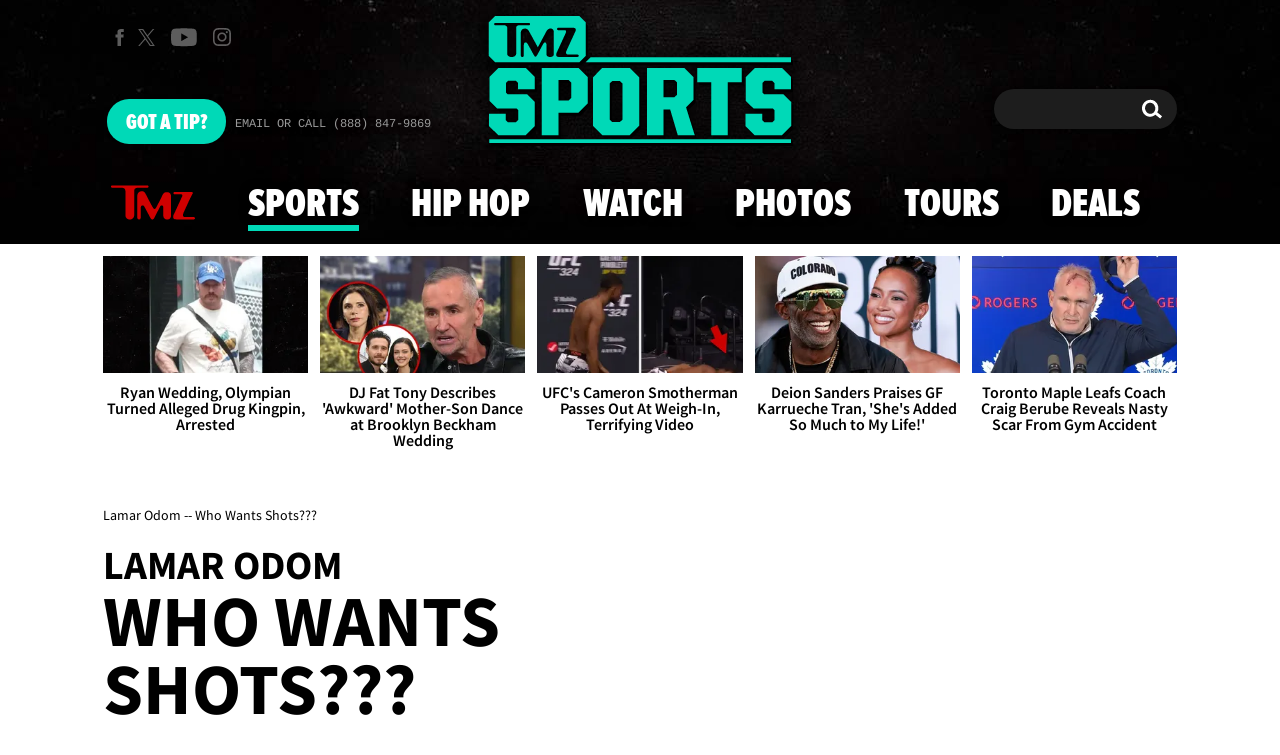

--- FILE ---
content_type: application/x-javascript;charset=utf-8
request_url: https://smetrics.tmz.com/id?d_visid_ver=4.4.0&d_fieldgroup=A&mcorgid=69AD1D725DDBE4560A495ECF%40AdobeOrg&mid=30111267151393618748350507698143175499&ts=1769320247115
body_size: -41
content:
{"mid":"30111267151393618748350507698143175499"}

--- FILE ---
content_type: application/javascript; charset=utf-8
request_url: https://fundingchoicesmessages.google.com/f/AGSKWxXtwvm438zns7ZJiXd8r3_twagV828kSRPZalrMPflwuRWqtCAk5MsZgydBRjKDIvS219c6EeVnYfKIX3HYRwEX4JYniQMzi5dA0B7_tPTtY-zL9of4lE-lSCbei5-eGQlSBuYvvSPzviOBueujw12mV8y7IAaXoQsr-yh1-wDSaEenq1AQufAqVeJG/__externalad._600x120_/showadcontent./news_ad./750x100.
body_size: -1288
content:
window['3ee81d7d-f5cb-45ba-913e-e9d8a765136b'] = true;